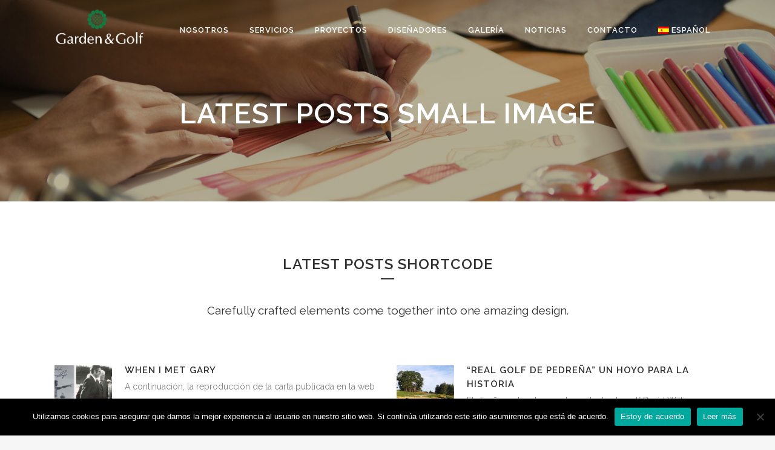

--- FILE ---
content_type: text/html; charset=utf-8
request_url: https://www.google.com/maps/d/embed?mid=1CVl4AjE7-aJwiwEaDmHEKdRc-JZeTfu_
body_size: 16357
content:
<!DOCTYPE html><html itemscope itemtype="http://schema.org/WebSite"><head><script nonce="KcIbC7um2PhFJNZnn5doMQ">window['ppConfig'] = {productName: '06194a8f37177242d55a18e38c5a91c6', deleteIsEnforced:  false , sealIsEnforced:  false , heartbeatRate:  0.5 , periodicReportingRateMillis:  60000.0 , disableAllReporting:  false };(function(){'use strict';function k(a){var b=0;return function(){return b<a.length?{done:!1,value:a[b++]}:{done:!0}}}function l(a){var b=typeof Symbol!="undefined"&&Symbol.iterator&&a[Symbol.iterator];if(b)return b.call(a);if(typeof a.length=="number")return{next:k(a)};throw Error(String(a)+" is not an iterable or ArrayLike");}var m=typeof Object.defineProperties=="function"?Object.defineProperty:function(a,b,c){if(a==Array.prototype||a==Object.prototype)return a;a[b]=c.value;return a};
function n(a){a=["object"==typeof globalThis&&globalThis,a,"object"==typeof window&&window,"object"==typeof self&&self,"object"==typeof global&&global];for(var b=0;b<a.length;++b){var c=a[b];if(c&&c.Math==Math)return c}throw Error("Cannot find global object");}var p=n(this);function q(a,b){if(b)a:{var c=p;a=a.split(".");for(var d=0;d<a.length-1;d++){var e=a[d];if(!(e in c))break a;c=c[e]}a=a[a.length-1];d=c[a];b=b(d);b!=d&&b!=null&&m(c,a,{configurable:!0,writable:!0,value:b})}}
q("Object.is",function(a){return a?a:function(b,c){return b===c?b!==0||1/b===1/c:b!==b&&c!==c}});q("Array.prototype.includes",function(a){return a?a:function(b,c){var d=this;d instanceof String&&(d=String(d));var e=d.length;c=c||0;for(c<0&&(c=Math.max(c+e,0));c<e;c++){var f=d[c];if(f===b||Object.is(f,b))return!0}return!1}});
q("String.prototype.includes",function(a){return a?a:function(b,c){if(this==null)throw new TypeError("The 'this' value for String.prototype.includes must not be null or undefined");if(b instanceof RegExp)throw new TypeError("First argument to String.prototype.includes must not be a regular expression");return this.indexOf(b,c||0)!==-1}});function r(a,b,c){a("https://csp.withgoogle.com/csp/proto/"+encodeURIComponent(b),JSON.stringify(c))}function t(){var a;if((a=window.ppConfig)==null?0:a.disableAllReporting)return function(){};var b,c,d,e;return(e=(b=window)==null?void 0:(c=b.navigator)==null?void 0:(d=c.sendBeacon)==null?void 0:d.bind(navigator))!=null?e:u}function u(a,b){var c=new XMLHttpRequest;c.open("POST",a);c.send(b)}
function v(){var a=(w=Object.prototype)==null?void 0:w.__lookupGetter__("__proto__"),b=x,c=y;return function(){var d=a.call(this),e,f,g,h;r(c,b,{type:"ACCESS_GET",origin:(f=window.location.origin)!=null?f:"unknown",report:{className:(g=d==null?void 0:(e=d.constructor)==null?void 0:e.name)!=null?g:"unknown",stackTrace:(h=Error().stack)!=null?h:"unknown"}});return d}}
function z(){var a=(A=Object.prototype)==null?void 0:A.__lookupSetter__("__proto__"),b=x,c=y;return function(d){d=a.call(this,d);var e,f,g,h;r(c,b,{type:"ACCESS_SET",origin:(f=window.location.origin)!=null?f:"unknown",report:{className:(g=d==null?void 0:(e=d.constructor)==null?void 0:e.name)!=null?g:"unknown",stackTrace:(h=Error().stack)!=null?h:"unknown"}});return d}}function B(a,b){C(a.productName,b);setInterval(function(){C(a.productName,b)},a.periodicReportingRateMillis)}
var D="constructor __defineGetter__ __defineSetter__ hasOwnProperty __lookupGetter__ __lookupSetter__ isPrototypeOf propertyIsEnumerable toString valueOf __proto__ toLocaleString x_ngfn_x".split(" "),E=D.concat,F=navigator.userAgent.match(/Firefox\/([0-9]+)\./),G=(!F||F.length<2?0:Number(F[1])<75)?["toSource"]:[],H;if(G instanceof Array)H=G;else{for(var I=l(G),J,K=[];!(J=I.next()).done;)K.push(J.value);H=K}var L=E.call(D,H),M=[];
function C(a,b){for(var c=[],d=l(Object.getOwnPropertyNames(Object.prototype)),e=d.next();!e.done;e=d.next())e=e.value,L.includes(e)||M.includes(e)||c.push(e);e=Object.prototype;d=[];for(var f=0;f<c.length;f++){var g=c[f];d[f]={name:g,descriptor:Object.getOwnPropertyDescriptor(Object.prototype,g),type:typeof e[g]}}if(d.length!==0){c=l(d);for(e=c.next();!e.done;e=c.next())M.push(e.value.name);var h;r(b,a,{type:"SEAL",origin:(h=window.location.origin)!=null?h:"unknown",report:{blockers:d}})}};var N=Math.random(),O=t(),P=window.ppConfig;P&&(P.disableAllReporting||P.deleteIsEnforced&&P.sealIsEnforced||N<P.heartbeatRate&&r(O,P.productName,{origin:window.location.origin,type:"HEARTBEAT"}));var y=t(),Q=window.ppConfig;if(Q)if(Q.deleteIsEnforced)delete Object.prototype.__proto__;else if(!Q.disableAllReporting){var x=Q.productName;try{var w,A;Object.defineProperty(Object.prototype,"__proto__",{enumerable:!1,get:v(),set:z()})}catch(a){}}
(function(){var a=t(),b=window.ppConfig;b&&(b.sealIsEnforced?Object.seal(Object.prototype):b.disableAllReporting||(document.readyState!=="loading"?B(b,a):document.addEventListener("DOMContentLoaded",function(){B(b,a)})))})();}).call(this);
</script><title itemprop="name">Garden &amp; Golf - Google My Maps</title><meta name="robots" content="noindex,nofollow"/><meta http-equiv="X-UA-Compatible" content="IE=edge,chrome=1"><meta name="viewport" content="initial-scale=1.0,minimum-scale=1.0,maximum-scale=1.0,user-scalable=0,width=device-width"/><meta name="description" itemprop="description" content="Construcción de campos de golf, reformas y mantenimientos"/><meta itemprop="url" content="https://www.google.com/maps/d/viewer?mid=1CVl4AjE7-aJwiwEaDmHEKdRc-JZeTfu_"/><meta itemprop="image" content="https://www.google.com/maps/d/thumbnail?mid=1CVl4AjE7-aJwiwEaDmHEKdRc-JZeTfu_"/><meta property="og:type" content="website"/><meta property="og:title" content="Garden &amp; Golf - Google My Maps"/><meta property="og:description" content="Construcción de campos de golf, reformas y mantenimientos"/><meta property="og:url" content="https://www.google.com/maps/d/viewer?mid=1CVl4AjE7-aJwiwEaDmHEKdRc-JZeTfu_"/><meta property="og:image" content="https://www.google.com/maps/d/thumbnail?mid=1CVl4AjE7-aJwiwEaDmHEKdRc-JZeTfu_"/><meta property="og:site_name" content="Google My Maps"/><meta name="twitter:card" content="summary_large_image"/><meta name="twitter:title" content="Garden &amp; Golf - Google My Maps"/><meta name="twitter:description" content="Construcción de campos de golf, reformas y mantenimientos"/><meta name="twitter:image:src" content="https://www.google.com/maps/d/thumbnail?mid=1CVl4AjE7-aJwiwEaDmHEKdRc-JZeTfu_"/><link rel="stylesheet" id="gmeviewer-styles" href="https://www.gstatic.com/mapspro/_/ss/k=mapspro.gmeviewer.ZPef100W6CI.L.W.O/am=AAAE/d=0/rs=ABjfnFU-qGe8BTkBR_LzMLwzNczeEtSkkw" nonce="Ae20efqVRBu_I_W7HXwc1A"><link rel="stylesheet" href="https://fonts.googleapis.com/css?family=Roboto:300,400,500,700" nonce="Ae20efqVRBu_I_W7HXwc1A"><link rel="shortcut icon" href="//www.gstatic.com/mapspro/images/favicon-001.ico"><link rel="canonical" href="https://www.google.com/mymaps/viewer?mid=1CVl4AjE7-aJwiwEaDmHEKdRc-JZeTfu_&amp;hl=en_US"></head><body jscontroller="O1VPAb" jsaction="click:cOuCgd;"><div class="c4YZDc HzV7m-b7CEbf SfQLQb-dIxMhd-bN97Pc-b3rLgd"><div class="jQhVs-haAclf"><div class="jQhVs-uMX1Ee-My5Dr-purZT-uDEFge"><div class="jQhVs-uMX1Ee-My5Dr-purZT-uDEFge-bN97Pc"><div class="jQhVs-uMX1Ee-My5Dr-purZT-uDEFge-Bz112c"></div><div class="jQhVs-uMX1Ee-My5Dr-purZT-uDEFge-fmcmS-haAclf"><div class="jQhVs-uMX1Ee-My5Dr-purZT-uDEFge-fmcmS">Open full screen to view more</div></div></div></div></div><div class="i4ewOd-haAclf"><div class="i4ewOd-UzWXSb" id="map-canvas"></div></div><div class="X3SwIb-haAclf NBDE7b-oxvKad"><div class="X3SwIb-i8xkGf"></div></div><div class="Te60Vd-ZMv3u dIxMhd-bN97Pc-b3rLgd"><div class="dIxMhd-bN97Pc-Tswv1b-Bz112c"></div><div class="dIxMhd-bN97Pc-b3rLgd-fmcmS">This map was created by a user. <a href="//support.google.com/mymaps/answer/3024454?hl=en&amp;amp;ref_topic=3188329" target="_blank">Learn how to create your own.</a></div><div class="dIxMhd-bN97Pc-b3rLgd-TvD9Pc" title="Close"></div></div><script nonce="KcIbC7um2PhFJNZnn5doMQ">this.gbar_=this.gbar_||{};(function(_){var window=this;
try{
_.Fd=function(a,b,c){if(!a.j)if(c instanceof Array)for(var d of c)_.Fd(a,b,d);else{d=(0,_.y)(a.C,a,b);const e=a.v+c;a.v++;b.dataset.eqid=e;a.B[e]=d;b&&b.addEventListener?b.addEventListener(c,d,!1):b&&b.attachEvent?b.attachEvent("on"+c,d):a.o.log(Error("t`"+b))}};
}catch(e){_._DumpException(e)}
try{
var Gd=document.querySelector(".gb_J .gb_B"),Hd=document.querySelector("#gb.gb_ad");Gd&&!Hd&&_.Fd(_.od,Gd,"click");
}catch(e){_._DumpException(e)}
try{
_.qh=function(a){if(a.v)return a.v;for(const b in a.i)if(a.i[b].ka()&&a.i[b].B())return a.i[b];return null};_.rh=function(a,b){a.i[b.J()]=b};var sh=new class extends _.N{constructor(){var a=_.$c;super();this.B=a;this.v=null;this.o={};this.C={};this.i={};this.j=null}A(a){this.i[a]&&(_.qh(this)&&_.qh(this).J()==a||this.i[a].P(!0))}Ua(a){this.j=a;for(const b in this.i)this.i[b].ka()&&this.i[b].Ua(a)}oc(a){return a in this.i?this.i[a]:null}};_.rd("dd",sh);
}catch(e){_._DumpException(e)}
try{
_.Ji=function(a,b){return _.H(a,36,b)};
}catch(e){_._DumpException(e)}
try{
var Ki=document.querySelector(".gb_z .gb_B"),Li=document.querySelector("#gb.gb_ad");Ki&&!Li&&_.Fd(_.od,Ki,"click");
}catch(e){_._DumpException(e)}
})(this.gbar_);
// Google Inc.
</script><script nonce="KcIbC7um2PhFJNZnn5doMQ">
  function _DumpException(e) {
    if (window.console) {
      window.console.error(e.stack);
    }
  }
  var _pageData = "[[1,null,null,null,null,null,null,null,null,null,\"at\",\"\",\"\",1768731829937,\"\",\"en_US\",false,[],\"https://www.google.com/maps/d/viewer?mid\\u003d1CVl4AjE7-aJwiwEaDmHEKdRc-JZeTfu_\",\"https://www.google.com/maps/d/embed?mid\\u003d1CVl4AjE7-aJwiwEaDmHEKdRc-JZeTfu_\\u0026ehbc\\u003d2E312F\",\"https://www.google.com/maps/d/edit?mid\\u003d1CVl4AjE7-aJwiwEaDmHEKdRc-JZeTfu_\",\"https://www.google.com/maps/d/thumbnail?mid\\u003d1CVl4AjE7-aJwiwEaDmHEKdRc-JZeTfu_\",null,null,true,\"https://www.google.com/maps/d/print?mid\\u003d1CVl4AjE7-aJwiwEaDmHEKdRc-JZeTfu_\",\"https://www.google.com/maps/d/pdf?mid\\u003d1CVl4AjE7-aJwiwEaDmHEKdRc-JZeTfu_\",\"https://www.google.com/maps/d/viewer?mid\\u003d1CVl4AjE7-aJwiwEaDmHEKdRc-JZeTfu_\",null,false,\"/maps/d\",\"maps/sharing\",\"//www.google.com/intl/en_US/help/terms_maps.html\",true,\"https://docs.google.com/picker\",null,false,null,[[[\"//www.gstatic.com/mapspro/images/google-my-maps-logo-regular-001.png\",143,25],[\"//www.gstatic.com/mapspro/images/google-my-maps-logo-regular-2x-001.png\",286,50]],[[\"//www.gstatic.com/mapspro/images/google-my-maps-logo-small-001.png\",113,20],[\"//www.gstatic.com/mapspro/images/google-my-maps-logo-small-2x-001.png\",226,40]]],1,\"https://www.gstatic.com/mapspro/_/js/k\\u003dmapspro.gmeviewer.en_US.knJKv4m5-eY.O/am\\u003dAAAE/d\\u003d0/rs\\u003dABjfnFWJ7eYXBrZ1WlLyBY6MwF9-imcrgg/m\\u003dgmeviewer_base\",null,null,true,null,\"US\",null,null,null,null,null,null,true],[\"mf.map\",\"1CVl4AjE7-aJwiwEaDmHEKdRc-JZeTfu_\",\"Garden \\u0026 Golf\",null,[-8.95569817343744,41.86043896960761,1.0967920609375597,38.14220466373668],[-15.593560100000001,43.6594334,10.5910993,5.3298056],[[null,\"ls479qwOhOU\",\"Alicante\",\"\",[[[\"[data-uri]\\u003d\\u003d\"],null,1,1,[[null,[38.35803,-0.67113]],\"0\",null,\"ls479qwOhOU\",[38.35803,-0.67113],[0,0],\"2114C76A22AFB30F\"],[[\"Alenda Golf \"]]],[[\"[data-uri]\\u003d\\u003d\"],null,1,1,[[null,[38.443155,-0.4367065]],\"0\",null,\"ls479qwOhOU\",[38.443155,-0.4367065],[0,0],\"2114CFCA34C023CB\"],[[\"Golf Bonalba \"]]],[[\"[data-uri]\\u003d\\u003d\"],null,1,1,[[null,[38.6875355,0.104516]],\"0\",null,\"ls479qwOhOU\",[38.6875355,0.104516],[0,0],\"2114D0F08FD71C9D\"],[[\"Club de Golf Ifach \"]]],[[\"[data-uri]\\u003d\\u003d\"],null,1,1,[[null,[38.5576758,-0.14997]],\"0\",null,\"ls479qwOhOU\",[38.5576758,-0.14997],[0,0],\"2114D3DB040B5E61\"],[[\"Villaitana Club de Golf \"]]],[[\"[data-uri]\\u003d\\u003d\"],null,1,1,[[null,[37.9414774,-0.7582207]],\"0\",null,\"ls479qwOhOU\",[37.9414774,-0.7582207],[0,0],\"2114D4A2CC7D1082\"],[[\"Campo de Golf Villamartín \"]]],[[\"[data-uri]\\u003d\\u003d\"],null,1,1,[[null,[38.5453738,-0.1508997]],\"0\",null,\"ls479qwOhOU\",[38.5453738,-0.1508997],[0,0],\"2114D5720E0521FD\"],[[\"Golf Las Rejas \"]]],[[\"[data-uri]\\u003d\\u003d\"],null,1,1,[[null,[38.5440034,-0.1509762]],\"0\",null,\"ls479qwOhOU\",[38.5440034,-0.1509762],[0,0],\"2114D98EF4806391\"],[[\"Escuela de Golf “Sol de Poniente”\"]]],[[\"[data-uri]\\u003d\\u003d\"],null,1,1,[[null,[36.8456762,-2.3184431]],\"0\",null,\"ls479qwOhOU\",[36.8456762,-2.3184431],[0,0],\"2114DA86933BB187\"],[[\"Alborán Golf \"]]],[[\"[data-uri]\\u003d\\u003d\"],null,1,1,[[null,[36.7005586,-2.7897066]],\"0\",null,\"ls479qwOhOU\",[36.7005586,-2.7897066],[0,0],\"2114ED69CE7FA3FB\"],[[\"Golf Almerimar\\n\\n\"]]],[[\"[data-uri]\\u003d\\u003d\"],null,1,1,[[null,[37.156348,-1.828293]],\"0\",null,\"ls479qwOhOU\",[37.156348,-1.828293],[0,0],\"2114EE16AB2F4B85\"],[[\"Marina Golf\\n\"]]],[[\"[data-uri]\\u003d\\u003d\"],null,1,1,[[null,[43.5521038,-6.9513254]],\"0\",null,\"ls479qwOhOU\",[43.5521038,-6.9513254],[0,0],\"2114EEA6EC1D4897\"],[[\"Cierro Grande Club de Golf\\n\\n\"]]],[[\"[data-uri]\\u003d\\u003d\"],null,1,1,[[null,[43.4211394,-5.7894998]],\"0\",null,\"ls479qwOhOU\",[43.4211394,-5.7894998],[0,0],\"2114F238B570CEC2\"],[[\"Club de Golf La Fresneda\\n\"]]],[[\"[data-uri]\\u003d\\u003d\"],null,1,1,[[null,[43.407434,-4.7271465]],\"0\",null,\"ls479qwOhOU\",[43.407434,-4.7271465],[0,0],\"2114F339D6BB9BD7\"],[[\"Golf Municipal de Llanes\\n\\n\"]]],[[\"[data-uri]\\u003d\\u003d\"],null,1,1,[[null,[41.6506043,2.180088]],\"0\",null,\"ls479qwOhOU\",[41.6506043,2.180088],[0,0],\"2114F3F588AF41FC\"],[[\"Caldes International Golf Course\\n\"]]],[[\"[data-uri]\\u003d\\u003d\"],null,1,1,[[null,[41.564387100000005,2.484948]],\"0\",null,\"ls479qwOhOU\",[41.5643871,2.484948],[0,0],\"2114F45B2A4B5294\"],[[\"Club de Golf Llavaneras\\n\"]]],[[\"[data-uri]\\u003d\\u003d\"],null,1,1,[[null,[41.6997609,2.1581322000000003]],\"0\",null,\"ls479qwOhOU\",[41.6997609,2.1581322],[0,0],\"2114FE4B069191D1\"],[[\"Club de Golf Can Bosch, \"]]],[[\"[data-uri]\\u003d\\u003d\"],null,1,1,[[null,[40.0307563,-0.0502642]],\"0\",null,\"ls479qwOhOU\",[40.0307563,-0.0502642],[0,0],\"21150364AA07D6D0\"],[[\"Club de Campo del Mediterráneo\\n\\n\"]]],[[\"[data-uri]\\u003d\\u003d\"],null,1,1,[[null,[40.5520173,0.37011840000002394]],\"0\",null,\"ls479qwOhOU\",[40.5520173,0.37011840000002394],[0,0],\"211503D6098A77E0\"],[[\"Panorámica Golf \\u0026 Country Club\\n\"]]],[[\"[data-uri]\\u003d\\u003d\"],null,1,1,[[null,[43.4440361,-3.7595971]],\"0\",null,\"ls479qwOhOU\",[43.4440361,-3.7595971],[0,0],\"2115043724B9CD80\"],[[\"Real Golf de Pedreña\\n\\n\"]]],[[\"[data-uri]\\u003d\\u003d\"],null,1,1,[[null,[41.837745,3.017352]],\"0\",null,\"ls479qwOhOU\",[41.837745,3.017352],[0,0],\"2115086C63C99899\"],[[\"Club de Golf D\u0027Aro\\n\"]]],[[\"[data-uri]\\u003d\\u003d\"],null,1,1,[[null,[37.1202485,-3.6616876000000005]],\"0\",null,\"ls479qwOhOU\",[37.1202485,-3.6616876],[0,0],\"211508E1C3768C38\"],[[\"Granada Club de Golf\"]]],[[\"[data-uri]\\u003d\\u003d\"],null,1,1,[[null,[27.751641000000003,-15.593560100000001]],\"0\",null,\"ls479qwOhOU\",[27.751641,-15.5935601],[0,0],\"21151127C54EF595\"],[[\"Campo de Golf Maspalomas\\n\"]]],[[\"[data-uri]\\u003d\\u003d\"],null,1,1,[[null,[40.5849829,-3.1169445]],\"0\",null,\"ls479qwOhOU\",[40.5849829,-3.1169445],[0,0],\"211511BE90CC182C\"],[[\"Golf Valdeluz\\n\"]]],[[\"[data-uri]\\u003d\\u003d\"],null,1,1,[[null,[40.3675213,-3.8028956]],\"0\",null,\"ls479qwOhOU\",[40.3675213,-3.8028956],[0,0],\"211512F420EAA49A\"],[[\"C.D.S.C.E.A. Barberan \\u0026 Collar\\n\"]]],[[\"[data-uri]\\u003d\\u003d\"],null,1,1,[[null,[40.3803065,-3.9451854000000006]],\"0\",null,\"ls479qwOhOU\",[40.3803065,-3.9451854],[0,0],\"21151398827A622F\"],[[\"Club de Golf Lomas-Bosque\\n\"]]],[[\"[data-uri]\\u003d\\u003d\"],null,1,1,[[null,[40.5708899,-3.6066847]],\"0\",null,\"ls479qwOhOU\",[40.5708899,-3.6066847],[0,0],\"211514022C9E597F\"],[[\"Club de Golf Norte Real\\n\"]]],[[\"[data-uri]\\u003d\\u003d\"],null,1,1,[[null,[40.6246991,-3.5952232000000004]],\"0\",null,\"ls479qwOhOU\",[40.6246991,-3.5952232],[0,0],\"211514A45A166265\"],[[\"Club Jarama R.A.C.E.\\n\"]]],[[\"[data-uri]\\u003d\\u003d\"],null,1,1,[[null,[40.5195832,-3.6575603]],\"0\",null,\"ls479qwOhOU\",[40.5195832,-3.6575603],[0,0],\"211515398D909CAF\"],[[\"Golf Park\\n\"]]],[[\"[data-uri]\\u003d\\u003d\"],null,1,1,[[null,[40.4103285,-3.5151072]],\"0\",null,\"ls479qwOhOU\",[40.4103285,-3.5151072],[0,0],\"211515AFD33809A3\"],[[\"Escuela de Golf Palacio del Negralejo\\n\\n\"]]],[[\"[data-uri]\\u003d\\u003d\"],null,1,1,[[null,[40.581529,-4.158292]],\"0\",null,\"ls479qwOhOU\",[40.581529,-4.158292],[0,0],\"2115162547C0ADBD\"],[[\"Real Club de Golf La Herreria\\n\"]]],[[\"[data-uri]\\u003d\\u003d\"],null,1,1,[[null,[40.6459239,-3.7878530000000414]],\"0\",null,\"ls479qwOhOU\",[40.6459239,-3.787853000000041],[0,0],\"2115168B2BDE78EC\"],[[\"Esc. Golf “Juan Antonio Samaranch”\\n\"]]],[[\"[data-uri]\\u003d\\u003d\"],null,1,1,[[null,[40.602581,-3.5652780000000006]],\"0\",null,\"ls479qwOhOU\",[40.602581,-3.565278],[0,0],\"211517053A0E9A65\"],[[\"Golf La Moraleja “Campo 3 y 4”\\nMadrid\"]]],[[\"[data-uri]\\u003d\\u003d\"],null,1,1,[[null,[36.481135200000004,-5.017520600000001]],\"0\",null,\"ls479qwOhOU\",[36.4811352,-5.0175206],[0,0],\"211519A006B0C0CF\"],[[\"Atalaya Golf \\u0026 Country Club\\n\"]]],[[\"[data-uri]\\u003d\\u003d\"],null,1,1,[[null,[36.5112278,-4.9590295]],\"0\",null,\"ls479qwOhOU\",[36.5112278,-4.9590295],[0,0],\"21151A3C3195515B\"],[[\"Aloha Golf\\n\"]]],[[\"[data-uri]\\u003d\\u003d\"],null,1,1,[[null,[36.476586000000005,-5.034811]],\"0\",null,\"ls479qwOhOU\",[36.476586,-5.034811],[0,0],\"21151A95A32344C5\"],[[\"Golf El Paraíso\\n\"]]],[[\"[data-uri]\\u003d\\u003d\"],null,1,1,[[null,[37.896348499999995,-0.9688298999999461]],\"0\",null,\"ls479qwOhOU\",[37.89634849999999,-0.9688298999999461],[0,0],\"21151B5285B562DC\"],[[\"Hacienda Riquelme Golf\\n\"]]],[[\"[data-uri]\\u003d\\u003d\"],null,1,1,[[null,[37.8789161,-1.0833435]],\"0\",null,\"ls479qwOhOU\",[37.8789161,-1.0833435],[0,0],\"21151BAD6BAFBFD1\"],[[\"El Valle Golf\\n\"]]],[[\"[data-uri]\\u003d\\u003d\"],null,1,1,[[null,[37.60439,-0.802736]],\"0\",null,\"ls479qwOhOU\",[37.60439,-0.802736],[0,0],\"21151C3C049B9ACE\"],[[\"La Manga Club\\n\"]]],[[\"[data-uri]\\u003d\\u003d\"],null,1,1,[[null,[37.7408966,-1.19504]],\"0\",null,\"ls479qwOhOU\",[37.7408966,-1.19504],[0,0],\"21151CCCDB535C98\"],[[\"Hacienda del Álamo Golf Resort\\n\"]]],[[\"[data-uri]\\u003d\\u003d\"],null,1,1,[[null,[37.7305557,-1.3584745000000567]],\"0\",null,\"ls479qwOhOU\",[37.7305557,-1.3584745000000567],[0,0],\"21151D20A1970934\"],[[\"Alhama Signature\\n\"]]],[[\"[data-uri]\\u003d\\u003d\"],null,1,1,[[null,[38.6122134,-1.110112]],\"0\",null,\"ls479qwOhOU\",[38.6122134,-1.110112],[0,0],\"21151EDA9A0499EA\"],[[\"Hacienda del Factor\\n\"]]],[[\"[data-uri]\\u003d\\u003d\"],null,1,1,[[null,[39.6379683,3.4079148]],\"0\",null,\"ls479qwOhOU\",[39.6379683,3.4079148],[0,0],\"211524DD65F1EB61\"],[[\"Club de Golf Son Servera\\n\"]]],[[\"[data-uri]\\u003d\\u003d\"],null,1,1,[[null,[36.5105674,-4.9708689]],\"0\",null,\"ls479qwOhOU\",[36.5105674,-4.9708689],[0,0],\"2115253DDAC2083C\"],[[\"Real Club de Golf Las Brisas\\n\"]]],[[\"[data-uri]\\u003d\\u003d\"],null,1,1,[[null,[39.5853869,2.6030746000000136]],\"0\",null,\"ls479qwOhOU\",[39.5853869,2.6030746000000136],[0,0],\"2115259FB08B349B\"],[[\"Son Muntaner Golf\\n\"]]],[[\"[data-uri]\\u003d\\u003d\"],null,1,1,[[null,[39.588056,2.597539]],\"0\",null,\"ls479qwOhOU\",[39.588056,2.597539],[0,0],\"211526018875CAEF\"],[[\"Son Vida Golf\\n\"]]],[[\"[data-uri]\\u003d\\u003d\"],null,1,1,[[null,[39.5912499,2.6042464]],\"0\",null,\"ls479qwOhOU\",[39.5912499,2.6042464],[0,0],\"2115267A62F6003E\"],[[\"Son Quint Golf\\n\"]]],[[\"[data-uri]\\u003d\\u003d\"],null,1,1,[[null,[39.4890722,2.8301382]],\"0\",null,\"ls479qwOhOU\",[39.4890722,2.8301382],[0,0],\"211528565A15C937\"],[[\"Campo de Golf Sa Vinyola\\n\"]]],[[\"[data-uri]\\u003d\\u003d\"],null,1,1,[[null,[39.4696851,3.148297]],\"0\",null,\"ls479qwOhOU\",[39.4696851,3.148297],[0,0],\"211528C4A9AA04F9\"],[[\"Club de Golf Vall D\u0027or Golf\\n\"]]],[[\"[data-uri]\\u003d\\u003d\"],null,1,1,[[null,[39.8406563,3.1686233000000006]],\"0\",null,\"ls479qwOhOU\",[39.8406563,3.1686233],[0,0],\"21152A0FEBEA561A\"],[[\"Alcanada Golf\\n\"]]],[[\"[data-uri]\\u003d\\u003d\"],null,1,1,[[null,[42.4918547,-8.8448233]],\"0\",null,\"ls479qwOhOU\",[42.4918547,-8.8448233],[0,0],\"21152AAFCCB988A8\"],[[\"Golf La Toja\\n\"]]],[[\"[data-uri]\\u003d\\u003d\"],null,1,1,[[null,[42.3007175,-8.686878100000058]],\"0\",null,\"ls479qwOhOU\",[42.3007175,-8.686878100000058],[0,0],\"21152B127F2AC201\"],[[\"Club de golf Ría de Vigo\\n\"]]],[[\"[data-uri]\\u003d\\u003d\"],null,1,1,[[null,[40.9081438,-4.429553499999998]],\"0\",null,\"ls479qwOhOU\",[40.9081438,-4.429553499999997],[0,0],\"21152B62D830E615\"],[[\"Campo de Golf la Valdenarra\\n\"]]],[[\"[data-uri]\\u003d\\u003d\"],null,1,1,[[null,[40.782929,-4.245083700000009]],\"0\",null,\"ls479qwOhOU\",[40.782929,-4.245083700000009],[0,0],\"21152C14C8F393C0\"],[[\"Esc. Golf Los Ángeles de San Rafael\\n\"]]],[[\"[data-uri]\\u003d\\u003d\"],null,1,1,[[null,[41.0418541,0.9227362000000312]],\"0\",null,\"ls479qwOhOU\",[41.0418541,0.9227362000000312],[0,0],\"21152D17F11F4E3B\"],[[\"Club de Golf Bonmont\\n\"]]],[[\"[data-uri]\\u003d\\u003d\"],null,1,1,[[null,[39.576984,-0.473407]],\"0\",null,\"ls479qwOhOU\",[39.576984,-0.473407],[0,0],\"21152D6F3A8CFD40\"],[[\"Club de Golf Escorpión\\n\"]]],[[\"[data-uri]\\u003d\\u003d\"],null,1,1,[[null,[43.3295227,-2.8450646]],\"0\",null,\"ls479qwOhOU\",[43.3295227,-2.8450646],[0,0],\"21152DE82BFC4ABE\"],[[\"Club de Campo Laukariz\\n\"]]],[[\"[data-uri]\\u003d\\u003d\"],null,1,1,[[null,[41.729361,-1.068474]],\"0\",null,\"ls479qwOhOU\",[41.729361,-1.068474],[0,0],\"21152EB0154D81F5\"],[[\"Golf Los Lagos\\n\"]]],[[\"[data-uri]\\u003d\\u003d\"],null,1,1,[[null,[41.6731983,-0.9029486]],\"0\",null,\"ls479qwOhOU\",[41.6731983,-0.9029486],[0,0],\"21152F183678C52B\"],[[\"Escuela de Golf Las Ranillas\\n\"]]],[[\"[data-uri]\\u003d\\u003d\"],null,1,1,[[null,[41.275692,-8.501615]],\"0\",null,\"ls479qwOhOU\",[41.275692,-8.501615],[0,0],\"2115314989434277\"],[[\"Campo de Golf Vale Pisao\\n\"]]],[[\"[data-uri]\\u003d\\u003d\"],null,1,1,[[null,[39.405791,-9.239722]],\"0\",null,\"ls479qwOhOU\",[39.405791,-9.239722],[0,0],\"211531BCCD41FDB0\"],[[\"Campo de Golf Royal Obidos\\n\"]]],[[\"[data-uri]\\u003d\\u003d\"],null,1,1,[[null,[35.8970637,10.5910993]],\"0\",null,\"ls479qwOhOU\",[35.8970637,10.5910993],[0,0],\"21153493EA476B23\"],[[\"Campo de Golf Kantaoui\\n\"]]],[[\"[data-uri]\\u003d\\u003d\"],null,1,1,[[null,[5.3298056,-3.9728333]],\"0\",null,\"ls479qwOhOU\",[5.3298056,-3.9728333],[0,0],\"211536BFCE69317E\"],[[\"Campo de Golf Abidjan\\nAbiyán, (Costa de Marfil)\"]]],[[\"[data-uri]\\u003d\\u003d\"],null,1,1,[[null,[43.6503047,7.024779]],\"0\",null,\"ls479qwOhOU\",[43.6503047,7.024779],[0,0],\"2115393A0EDCCFF0\"],[[\"Valbonne Golf\\n\"]]],[[\"[data-uri]\\u003d\\u003d\"],null,1,1,[[null,[43.6594334,6.9804782]],\"0\",null,\"ls479qwOhOU\",[43.6594334,6.9804782],[0,0],\"211539E713424271\"],[[\"Golf La Grande Bastide\\n\"]]],[[\"[data-uri]\\u003d\\u003d\"],null,1,1,[[null,[43.6578361,7.0272803]],\"0\",null,\"ls479qwOhOU\",[43.6578361,7.0272803],[0,0],\"21153C566B9A8B56\"],[[\"Golf Opio Valbonne\\n\"]]]],null,null,true,null,null,null,null,[[\"ls479qwOhOU\",1,null,null,null,\"https://www.google.com/maps/d/kml?mid\\u003d1CVl4AjE7-aJwiwEaDmHEKdRc-JZeTfu_\\u0026resourcekey\\u0026lid\\u003dls479qwOhOU\",null,null,null,null,null,2,null,[[[\"2114C76A22AFB30F\",[[[38.35803,-0.67113]]],null,null,0,[[\"nombre\",[\"Alenda Golf \"],1],[\"descripción\",[\"Monforte del Cid (Alicante)\"],1],null,null,[null,\"ChIJg4xsPtPLYw0RKL28Nx1H1mA\",false]],null,0],[\"2114CFCA34C023CB\",[[[38.443155,-0.4367065]]],null,null,0,[[\"nombre\",[\"Golf Bonalba \"],1],[\"descripción\",[\"Mutxamel (Alicante)\"],1],null,null,[null,\"ChIJjazx7Yk6Yg0Rt-WecwOBlWo\",false]],null,1],[\"2114D0F08FD71C9D\",[[[38.6875355,0.104516]]],null,null,0,[[\"nombre\",[\"Club de Golf Ifach \"],1],[\"descripción\",[\"Benissa (Alicante)\"],1],null,null,[null,\"ChIJKTGO-gQHnhIREHTHJAcNoIo\",false]],null,2],[\"2114D3DB040B5E61\",[[[38.5576758,-0.14997]]],null,null,0,[[\"nombre\",[\"Villaitana Club de Golf \"],1],[\"descripción\",[\"Benidorm (Alicante)\"],1],null,null,[null,\"ChIJ62CwT00bYg0RRPv9QUtZ0yA\",false]],null,3],[\"2114D4A2CC7D1082\",[[[37.9414774,-0.7582207]]],null,null,0,[[\"nombre\",[\"Campo de Golf Villamartín \"],1],[\"descripción\",[\"Orihuela Costa (Alicante)\"],1],null,null,[null,\"ChIJxxvro3wIYw0RoSDpTgyVgOQ\",false]],null,4],[\"2114D5720E0521FD\",[[[38.5453738,-0.1508997]]],null,null,0,[[\"nombre\",[\"Golf Las Rejas \"],1],[\"descripción\",[\"Benidorm (Alicante)\"],1],null,null,[null,\"ChIJEfHDanQbYg0Rcc3YS_VQKWo\",false]],null,5],[\"2114D98EF4806391\",[[[38.5440034,-0.1509762]]],null,null,0,[[\"nombre\",[\"Escuela de Golf “Sol de Poniente”\"],1],[\"descripción\",[\"Benidorm. Alicante\"],1]],null,6],[\"2114DA86933BB187\",[[[36.8456762,-2.3184431]]],null,null,0,[[\"nombre\",[\"Alborán Golf \"],1],[\"descripción\",[\"El Toyo (Almería)\"],1],null,null,[null,\"ChIJFejtyQWaeg0RlJ0parwvMLo\",false]],null,7],[\"2114ED69CE7FA3FB\",[[[36.7005586,-2.7897066]]],null,null,0,[[\"nombre\",[\"Golf Almerimar\\n\\n\"],1],[\"descripción\",[\"El Ejido (Almería)\"],1]],null,8],[\"2114EE16AB2F4B85\",[[[37.156348,-1.828293]]],null,null,0,[[\"nombre\",[\"Marina Golf\\n\"],1],[\"descripción\",[\"Mojacar (Almería)\"],1],null,null,[null,\"ChIJQ6bHXtQpew0Rn8r2LZFfL78\",false]],null,9],[\"2114EEA6EC1D4897\",[[[43.5521038,-6.9513254]]],null,null,0,[[\"nombre\",[\"Cierro Grande Club de Golf\\n\\n\"],1],[\"descripción\",[\"Rapalcuarto (Asturias)\"],1],null,null,[null,\"ChIJ9b3mDRt9MQ0RKSFNRh1y6ZU\",false]],null,10],[\"2114F238B570CEC2\",[[[43.4211394,-5.7894998]]],null,null,0,[[\"nombre\",[\"Club de Golf La Fresneda\\n\"],1],[\"descripción\",[\"Oviedo (Asturias)\"],1],null,null,[null,\"ChIJKZq0bsCLNg0R6nJlUK8GPLk\",false]],null,11],[\"2114F339D6BB9BD7\",[[[43.407434,-4.7271465]]],null,null,0,[[\"nombre\",[\"Golf Municipal de Llanes\\n\\n\"],1],[\"descripción\",[\"Llanes, Asturias\"],1],null,null,[null,\"ChIJqclWKTWVSQ0RxcPuxvMRpCY\",false]],null,12],[\"2114F3F588AF41FC\",[[[41.6506043,2.180088]]],null,null,0,[[\"nombre\",[\"Caldes International Golf Course\\n\"],1],[\"descripción\",[\"Caldes de Montbui (Barcelona)\"],1],null,null,[null,\"ChIJ0WTT0oTBpBIRdOTtPdORINM\",false]],null,13],[\"2114F45B2A4B5294\",[[[41.5643871,2.484948]]],null,null,0,[[\"nombre\",[\"Club de Golf Llavaneras\\n\"],1],[\"descripción\",[\"San Andrés de Llavaneras (Barcelona)\"],1],null,null,[null,\"ChIJr7wGBpdKuxIRFnvDIWGK-ng\",false]],null,14],[\"2114FE4B069191D1\",[[[41.6997609,2.1581322]]],null,null,0,[[\"nombre\",[\"Club de Golf Can Bosch, \"],1],[\"descripción\",[\"St. Feliu Hospitalet de Llobregat (Barcelona)\"],1],null,null,[null,\"ChIJF2rBbmLCpBIRRLO9MCfnXfI\",false]],null,15],[\"21150364AA07D6D0\",[[[40.0307563,-0.0502642]]],null,null,0,[[\"nombre\",[\"Club de Campo del Mediterráneo\\n\\n\"],1],[\"descripción\",[\"Borriol (Castellón)\"],1],null,null,[null,\"ChIJr8QDQu3-Xw0Rl-6wo34jSBk\",false]],null,16],[\"211503D6098A77E0\",[[[40.5520173,0.37011840000002394]]],null,null,0,[[\"nombre\",[\"Panorámica Golf \\u0026 Country Club\\n\"],1],[\"descripción\",[\"San Jorge (Castellón)\"],1],null,null,[null,\"ChIJsWL4IwNcoBIRgruYW5dDMMc\",true]],null,17],[\"2115043724B9CD80\",[[[43.4440361,-3.7595971]]],null,null,0,[[\"nombre\",[\"Real Golf de Pedreña\\n\\n\"],1],[\"descripción\",[\"Pedreña (Cantabria)\"],1],null,null,[null,\"ChIJq6qqqrrKTg0RkKdBUjKg-T4\",false]],null,18],[\"2115086C63C99899\",[[[41.837745,3.017352]]],null,null,0,[[\"nombre\",[\"Club de Golf D\u0027Aro\\n\"],1],[\"descripción\",[\"Mas Nou (Gerona)\"],1],null,null,[null,\"ChIJM1BPFtYDuxIRUFpRH-H6AA8\",false]],null,19],[\"211508E1C3768C38\",[[[37.1202485,-3.6616876]]],null,null,0,[[\"nombre\",[\"Granada Club de Golf\"],1],[\"descripción\",[\"Las Gabias, Granada.\"],1],null,null,[null,\"ChIJI9NavH35cQ0RPl9151BYNVo\",false]],null,20],[\"21151127C54EF595\",[[[27.751641,-15.5935601]]],null,null,0,[[\"nombre\",[\"Campo de Golf Maspalomas\\n\"],1],[\"descripción\",[\"Maspalomas (Gran Canaria)\"],1],null,null,[null,\"ChIJA5pUdMliPwwRPOJDt0mIYug\",false]],null,21],[\"211511BE90CC182C\",[[[40.5849829,-3.1169445]]],null,null,0,[[\"nombre\",[\"Golf Valdeluz\\n\"],1],[\"descripción\",[\"Yebes (Guadalajara)\"],1],null,null,[null,\"ChIJc5jJy0lVQg0RWC-KPMXojgk\",false]],null,22],[\"211512F420EAA49A\",[[[40.3675213,-3.8028956]]],null,null,0,[[\"nombre\",[\"C.D.S.C.E.A. Barberan \\u0026 Collar\\n\"],1],[\"descripción\",[\"Cuatro Vientos (Madrid)\"],1],null,null,[null,\"ChIJeS4tvx-JQQ0RTT3Jmgj1Tws\",false]],null,23],[\"21151398827A622F\",[[[40.3803065,-3.9451854]]],null,null,0,[[\"nombre\",[\"Club de Golf Lomas-Bosque\\n\"],1],[\"descripción\",[\"Madrid (Madrid)\"],1],null,null,[null,\"ChIJQ-07JF-QQQ0RuVkP6ijCegM\",false]],null,24],[\"211514022C9E597F\",[[[40.5708899,-3.6066847]]],null,null,0,[[\"nombre\",[\"Club de Golf Norte Real\\n\"],1],[\"descripción\",[\"San Sebastián de los Reyes (Madrid)\"],1],null,null,[null,\"ChIJYwHrMzEtQg0R10WkaRyZ0r4\",false]],null,25],[\"211514A45A166265\",[[[40.6246991,-3.5952232]]],null,null,0,[[\"nombre\",[\"Club Jarama R.A.C.E.\\n\"],1],[\"descripción\",[\"Madrid (Madrid)\"],1],null,null,[null,\"ChIJZVfQCmTSQw0RQaaaPHVXkwE\",false]],null,26],[\"211515398D909CAF\",[[[40.5195832,-3.6575603]]],null,null,0,[[\"nombre\",[\"Golf Park\\n\"],1],[\"descripción\",[\"Alcobendas (Madrid)\"],1],null,null,[null,\"ChIJKf0ECXMsQg0RyTRp8yJ1dvs\",false]],null,27],[\"211515AFD33809A3\",[[[40.4103285,-3.5151072]]],null,null,0,[[\"nombre\",[\"Escuela de Golf Palacio del Negralejo\\n\\n\"],1],[\"descripción\",[\"San Fernando de Henares (Madrid)\"],1],null,null,[null,\"ChIJwTWUVY05Qg0RsYLNcFNSVfU\",false]],null,28],[\"2115162547C0ADBD\",[[[40.581529,-4.158292]]],null,null,0,[[\"nombre\",[\"Real Club de Golf La Herreria\\n\"],1],[\"descripción\",[\"San Lorenzo del Escorial (Madrid)\"],1],null,null,[null,\"ChIJx0kMcpMJQQ0RqMe4sG7hZrQ\",false]],null,29],[\"2115168B2BDE78EC\",[[[40.6459239,-3.787853000000041]]],null,null,0,[[\"nombre\",[\"Esc. Golf “Juan Antonio Samaranch”\\n\"],1],[\"descripción\",[\"Colmenar Viejo (Madrid)\"],1],null,null,[null,\"ChIJg5Rwhn1-QQ0R8Xb9ZZznRu4\",true]],null,30],[\"211517053A0E9A65\",[[[40.602581,-3.565278]]],null,null,0,[[\"nombre\",[\"Golf La Moraleja “Campo 3 y 4”\\nMadrid\"],1],[\"descripción\",[\"Golf La Moraleja “Campo 3”\\nMadrid\"],1],null,null,[null,\"ChIJodAeM2rNQw0RCd0Gg9-Uebw\",false]],null,31],[\"211519A006B0C0CF\",[[[36.4811352,-5.0175206]]],null,null,0,[[\"nombre\",[\"Atalaya Golf \\u0026 Country Club\\n\"],1],[\"descripción\",[\"Estepona (Málaga)\"],1],null,null,[null,\"ChIJ7ehDqcMqcw0RSESW4eZwglI\",false]],null,32],[\"21151A3C3195515B\",[[[36.5112278,-4.9590295]]],null,null,0,[[\"nombre\",[\"Aloha Golf\\n\"],1],[\"descripción\",[\"Marbella (Málaga)\"],1],null,null,[null,\"ChIJjxOV2h7Wcg0RO6U_QwWDNCw\",false]],null,33],[\"21151A95A32344C5\",[[[36.476586,-5.034811]]],null,null,0,[[\"nombre\",[\"Golf El Paraíso\\n\"],1],[\"descripción\",[\"Estepona (Málaga)\"],1],null,null,[null,\"ChIJx31rd-wqcw0RpLyNT8smF3k\",false]],null,34],[\"21151B5285B562DC\",[[[37.89634849999999,-0.9688298999999461]]],null,null,0,[[\"nombre\",[\"Hacienda Riquelme Golf\\n\"],1],[\"descripción\",[\"Sucina (Murcia)\"],1],null,null,[null,\"ChIJ6UIrP35zYw0RTF9VzV_35gc\",true]],null,35],[\"21151BAD6BAFBFD1\",[[[37.8789161,-1.0833435]]],null,null,0,[[\"nombre\",[\"El Valle Golf\\n\"],1],[\"descripción\",[\"Baños y Mendigo (Murcia)\"],1],null,null,[null,\"ChIJZ-tXDEB6Yw0RCO2pkPaECfE\",false]],null,36],[\"21151C3C049B9ACE\",[[[37.60439,-0.802736]]],null,null,0,[[\"nombre\",[\"La Manga Club\\n\"],1],[\"descripción\",[\"Los Belones (Murcia)\"],1],null,null,[null,\"ChIJHSqHY7I9Yw0Rl5IsVRfaW1s\",false]],null,37],[\"21151CCCDB535C98\",[[[37.7408966,-1.19504]]],null,null,0,[[\"nombre\",[\"Hacienda del Álamo Golf Resort\\n\"],1],[\"descripción\",[\"Fuente Álamo (Murcia)\"],1],null,null,[null,\"ChIJt13242piYw0RtDitcErVQPo\",false]],null,38],[\"21151D20A1970934\",[[[37.7305557,-1.3584745000000567]]],null,null,0,[[\"nombre\",[\"Alhama Signature\\n\"],1],[\"descripción\",[\"Alhama de Murcia (Murcia)\"],1],null,null,[null,\"ChIJy_xqOnaaZA0R_d4fDcnDwXI\",true]],null,39],[\"21151EDA9A0499EA\",[[[38.6122134,-1.110112]]],null,null,0,[[\"nombre\",[\"Hacienda del Factor\\n\"],1],[\"descripción\",[\"Yecla (Murcia)\"],1],null,null,[null,\"ChIJUySDarH9Yw0RGerZlodjmIY\",false]],null,40],[\"211524DD65F1EB61\",[[[39.6379683,3.4079148]]],null,null,0,[[\"nombre\",[\"Club de Golf Son Servera\\n\"],1],[\"descripción\",[\"Palma de Mallorca\"],1],null,null,[null,\"ChIJU3HRdc4_lhIRMbauumjAtys\",false]],null,41],[\"2115253DDAC2083C\",[[[36.5105674,-4.9708689]]],null,null,0,[[\"nombre\",[\"Real Club de Golf Las Brisas\\n\"],1],[\"descripción\",[\"Marbella (Málaga)\"],1],null,null,[null,\"ChIJCT0jgv0pcw0RTRbqcZ7IrI8\",false]],null,42],[\"2115259FB08B349B\",[[[39.5853869,2.6030746000000136]]],null,null,0,[[\"nombre\",[\"Son Muntaner Golf\\n\"],1],[\"descripción\",[\"Son Vida (Palma de Mallorca)\"],1],null,null,[null,\"ChIJ3SD49HaNlxIRcnVmfNRlMYg\",true]],null,43],[\"211526018875CAEF\",[[[39.588056,2.597539]]],null,null,0,[[\"nombre\",[\"Son Vida Golf\\n\"],1],[\"descripción\",[\"Son Vida (Palma de Mallorca)\"],1],null,null,[null,\"ChIJVcBV6wyNlxIRjIZzjmrJrSg\",false]],null,44],[\"2115267A62F6003E\",[[[39.5912499,2.6042464]]],null,null,0,[[\"nombre\",[\"Son Quint Golf\\n\"],1],[\"descripción\",[\"Son Vida (Palma de Mallorca)\"],1],null,null,[null,\"ChIJ_______LlxIRvfmn_9cAKLQ\",false]],null,45],[\"211528565A15C937\",[[[39.4890722,2.8301382]]],null,null,0,[[\"nombre\",[\"Campo de Golf Sa Vinyola\\n\"],1],[\"descripción\",[\"Palma de Mallorca\"],1]],null,46],[\"211528C4A9AA04F9\",[[[39.4696851,3.148297]]],null,null,0,[[\"nombre\",[\"Club de Golf Vall D\u0027or Golf\\n\"],1],[\"descripción\",[\"Cala D\u0027or (Palma de Mallorca)\"],1],null,null,[null,\"ChIJ7aGpqbxNlhIRZwB6BRNekdk\",false]],null,47],[\"21152A0FEBEA561A\",[[[39.8406563,3.1686233]]],null,null,0,[[\"nombre\",[\"Alcanada Golf\\n\"],1],[\"descripción\",[\"Puerto de Alcudia (Mallorca)\"],1],null,null,[null,\"ChIJk3jZEBQslhIRIz0_uGEK5wo\",false]],null,48],[\"21152AAFCCB988A8\",[[[42.4918547,-8.8448233]]],null,null,0,[[\"nombre\",[\"Golf La Toja\\n\"],1],[\"descripción\",[\"Isla de la Toja O\u0027Grove (Pontevedra)\"],1],null,null,[null,\"ChIJ0do_Cy9ALw0R0pTW9FnBhxg\",false]],null,49],[\"21152B127F2AC201\",[[[42.3007175,-8.686878100000058]]],null,null,0,[[\"nombre\",[\"Club de golf Ría de Vigo\\n\"],1],[\"descripción\",[\"Moaña (Pontevedra)\"],1],null,null,[null,\"ChIJuYD7al5jLw0Ro6djrGJ5RNo\",true]],null,50],[\"21152B62D830E615\",[[[40.9081438,-4.429553499999997]]],null,null,0,[[\"nombre\",[\"Campo de Golf la Valdenarra\\n\"],1],[\"descripción\",[\"Bercial (Segovia)\"],1],null,null,[null,\"ChIJG97t2Q7cQA0RXTfDxSI79Uk\",true]],null,51],[\"21152C14C8F393C0\",[[[40.782929,-4.245083700000009]]],null,null,0,[[\"nombre\",[\"Esc. Golf Los Ángeles de San Rafael\\n\"],1],[\"descripción\",[\"San Rafael (Segovia)\"],1],null,null,[null,\"ChIJWUobhg0aQQ0R41OZk-Boq8Q\",true]],null,52],[\"21152D17F11F4E3B\",[[[41.0418541,0.9227362000000312]]],null,null,0,[[\"nombre\",[\"Club de Golf Bonmont\\n\"],1],[\"descripción\",[\"Montroig del Camp (Tarragona)\"],1],null,null,[null,\"ChIJGW3WoCVHoRIRF0vJhoEzVCk\",true]],null,53],[\"21152D6F3A8CFD40\",[[[39.576984,-0.473407]]],null,null,0,[[\"nombre\",[\"Club de Golf Escorpión\\n\"],1],[\"descripción\",[\"Bétera (Valencia)\"],1],null,null,[null,\"ChIJcZzJxJ1cYA0Ru5x7Smp2yb4\",false]],null,54],[\"21152DE82BFC4ABE\",[[[43.3295227,-2.8450646]]],null,null,0,[[\"nombre\",[\"Club de Campo Laukariz\\n\"],1],[\"descripción\",[\"Munguía (Vizcaya)\"],1],null,null,[null,\"ChIJy_xb2p40Tg0RQttuw8N4s_o\",false]],null,55],[\"21152EB0154D81F5\",[[[41.729361,-1.068474]]],null,null,0,[[\"nombre\",[\"Golf Los Lagos\\n\"],1],[\"descripción\",[\"Pinseque (Zaragoza)\"],1],null,null,[null,\"ChIJNYQQcm9lWQ0RXvKRIiE5L4c\",false]],null,56],[\"21152F183678C52B\",[[[41.6731983,-0.9029486]]],null,null,0,[[\"nombre\",[\"Escuela de Golf Las Ranillas\\n\"],1],[\"descripción\",[\"Zaragoza (Zaragoza)\"],1],null,null,[null,\"ChIJS9t6m6sUWQ0RvuZP9nT-6zk\",false]],null,57],[\"2115314989434277\",[[[41.275692,-8.501615]]],null,null,0,[[\"nombre\",[\"Campo de Golf Vale Pisao\\n\"],1],[\"descripción\",[\"Oporto (Portugal)\"],1],null,null,[null,\"ChIJ4w9OPBJgJA0RFh9lddTBREY\",false]],null,58],[\"211531BCCD41FDB0\",[[[39.405791,-9.239722]]],null,null,0,[[\"nombre\",[\"Campo de Golf Royal Obidos\\n\"],1],[\"descripción\",[\"Lisboa (Portugal)\"],1],null,null,[null,\"ChIJV5T6gVRMHw0RN98pU3bDG30\",false]],null,59],[\"21153493EA476B23\",[[[35.8970637,10.5910993]]],null,null,0,[[\"nombre\",[\"Campo de Golf Kantaoui\\n\"],1],[\"descripción\",[\"Soisse (Túnez)\"],1],null,null,[null,\"ChIJXbS4n5CJ_RIR1JLkwTb1RvM\",false]],null,60],[\"211536BFCE69317E\",[[[5.3298056,-3.9728333]]],null,null,0,[[\"nombre\",[\"Campo de Golf Abidjan\\nAbiyán, (Costa de Marfil)\"],1],null,null,null,[null,\"ChIJ_2F842XswQ8R-_TGgHfO678\",false]],null,61],[\"2115393A0EDCCFF0\",[[[43.6503047,7.024779]]],null,null,0,[[\"nombre\",[\"Valbonne Golf\\n\"],1],[\"descripción\",[\"Costa Azul (Francia)\"],1],null,null,[null,\"ChIJHQPIvfUrzBIRzHrXn0DxpiY\",false]],null,62],[\"211539E713424271\",[[[43.6594334,6.9804782]]],null,null,0,[[\"nombre\",[\"Golf La Grande Bastide\\n\"],1],[\"descripción\",[\"Costa Azul (Francia)\"],1],null,null,[null,\"ChIJO0JmwsguzBIR59l4mxodhdo\",false]],null,63],[\"21153C566B9A8B56\",[[[43.6578361,7.0272803]]],null,null,0,[[\"nombre\",[\"Golf Opio Valbonne\\n\"],1],[\"descripción\",[\"Opio (Provence Riviera France)\"],1]],null,64]],[[[\"[data-uri]\\u003d\\u003d\",null,1],[[\"000000\",1],1200],[[\"000000\",0.30196078431372547],[\"000000\",1],1200]]]]]],null,null,null,null,null,1]],[2],null,null,\"mapspro_in_drive\",\"1CVl4AjE7-aJwiwEaDmHEKdRc-JZeTfu_\",\"https://drive.google.com/abuse?id\\u003d1CVl4AjE7-aJwiwEaDmHEKdRc-JZeTfu_\",true,false,false,\"Construcción de campos de golf, reformas y mantenimientos\",2,false,\"https://www.google.com/maps/d/kml?mid\\u003d1CVl4AjE7-aJwiwEaDmHEKdRc-JZeTfu_\\u0026resourcekey\",86896,true,false,\"Construcción de campos de golf, reformas y mantenimientos\",true,\"\",true,null,[null,null,[1526482467,818493000],[1526482467,908000000]],false,\"https://support.google.com/legal/troubleshooter/1114905#ts\\u003d9723198%2C1115689\"]]";</script><script type="text/javascript" src="//maps.googleapis.com/maps/api/js?v=3.61&client=google-maps-pro&language=en_US&region=US&libraries=places,visualization,geometry,search" nonce="KcIbC7um2PhFJNZnn5doMQ"></script><script id="base-js" src="https://www.gstatic.com/mapspro/_/js/k=mapspro.gmeviewer.en_US.knJKv4m5-eY.O/am=AAAE/d=0/rs=ABjfnFWJ7eYXBrZ1WlLyBY6MwF9-imcrgg/m=gmeviewer_base" nonce="KcIbC7um2PhFJNZnn5doMQ"></script><script nonce="KcIbC7um2PhFJNZnn5doMQ">_startApp();</script></div><div ng-non-bindable=""><div class="gb_L">Google apps</div></div><script nonce="KcIbC7um2PhFJNZnn5doMQ">this.gbar_=this.gbar_||{};(function(_){var window=this;
try{
var Od;Od=class extends _.sd{};_.Pd=function(a,b){if(b in a.i)return a.i[b];throw new Od;};_.Qd=function(a){return _.Pd(_.pd.i(),a)};
}catch(e){_._DumpException(e)}
try{
/*

 Copyright Google LLC
 SPDX-License-Identifier: Apache-2.0
*/
var Td;_.Rd=function(a){const b=a.length;if(b>0){const c=Array(b);for(let d=0;d<b;d++)c[d]=a[d];return c}return[]};Td=function(a){return new _.Sd(b=>b.substr(0,a.length+1).toLowerCase()===a+":")};_.Ud=globalThis.trustedTypes;_.Vd=class{constructor(a){this.i=a}toString(){return this.i}};_.Wd=new _.Vd("about:invalid#zClosurez");_.Sd=class{constructor(a){this.Wh=a}};_.Xd=[Td("data"),Td("http"),Td("https"),Td("mailto"),Td("ftp"),new _.Sd(a=>/^[^:]*([/?#]|$)/.test(a))];_.Yd=class{constructor(a){this.i=a}toString(){return this.i+""}};_.Zd=new _.Yd(_.Ud?_.Ud.emptyHTML:"");
}catch(e){_._DumpException(e)}
try{
var de,pe,se,ce,ee,je;_.$d=function(a){return a==null?a:(0,_.Na)(a)?a|0:void 0};_.ae=function(a){if(a==null)return a;if(typeof a==="string"&&a)a=+a;else if(typeof a!=="number")return;return(0,_.Na)(a)?a|0:void 0};_.be=function(a,b){return a.lastIndexOf(b,0)==0};de=function(){let a=null;if(!ce)return a;try{const b=c=>c;a=ce.createPolicy("ogb-qtm#html",{createHTML:b,createScript:b,createScriptURL:b})}catch(b){}return a};_.fe=function(){ee===void 0&&(ee=de());return ee};
_.he=function(a){const b=_.fe();a=b?b.createScriptURL(a):a;return new _.ge(a)};_.ie=function(a){if(a instanceof _.ge)return a.i;throw Error("x");};_.ke=function(a){if(je.test(a))return a};_.le=function(a){if(a instanceof _.Vd)if(a instanceof _.Vd)a=a.i;else throw Error("x");else a=_.ke(a);return a};_.me=function(a,b=document){let c;const d=(c=b.querySelector)==null?void 0:c.call(b,`${a}[nonce]`);return d==null?"":d.nonce||d.getAttribute("nonce")||""};
_.ne=function(a,b,c,d){return _.$d(_.Pc(a,b,c,d))};_.R=function(a,b,c){return _.Ma(_.Pc(a,b,c,_.Oc))};_.oe=function(a,b){return _.ae(_.Pc(a,b,void 0,_.Oc))};pe=class extends _.M{constructor(a){super(a)}Yb(a){return _.K(this,24,a)}};_.qe=function(){return _.B(_.kd,pe,1)};_.re=function(a){var b=_.Ka(a);return b=="array"||b=="object"&&typeof a.length=="number"};ce=_.Ud;_.ge=class{constructor(a){this.i=a}toString(){return this.i+""}};je=/^\s*(?!javascript:)(?:[\w+.-]+:|[^:/?#]*(?:[/?#]|$))/i;var ye,Ce,te;_.ve=function(a){return a?new te(_.ue(a)):se||(se=new te)};_.we=function(a,b){return typeof b==="string"?a.getElementById(b):b};_.S=function(a,b){var c=b||document;c.getElementsByClassName?a=c.getElementsByClassName(a)[0]:(c=document,a=a?(b||c).querySelector(a?"."+a:""):_.xe(c,"*",a,b)[0]||null);return a||null};_.xe=function(a,b,c,d){a=d||a;return(b=b&&b!="*"?String(b).toUpperCase():"")||c?a.querySelectorAll(b+(c?"."+c:"")):a.getElementsByTagName("*")};
_.ze=function(a,b){_.Bb(b,function(c,d){d=="style"?a.style.cssText=c:d=="class"?a.className=c:d=="for"?a.htmlFor=c:ye.hasOwnProperty(d)?a.setAttribute(ye[d],c):_.be(d,"aria-")||_.be(d,"data-")?a.setAttribute(d,c):a[d]=c})};ye={cellpadding:"cellPadding",cellspacing:"cellSpacing",colspan:"colSpan",frameborder:"frameBorder",height:"height",maxlength:"maxLength",nonce:"nonce",role:"role",rowspan:"rowSpan",type:"type",usemap:"useMap",valign:"vAlign",width:"width"};
_.Ae=function(a){return a?a.defaultView:window};_.De=function(a,b){const c=b[1],d=_.Be(a,String(b[0]));c&&(typeof c==="string"?d.className=c:Array.isArray(c)?d.className=c.join(" "):_.ze(d,c));b.length>2&&Ce(a,d,b);return d};Ce=function(a,b,c){function d(e){e&&b.appendChild(typeof e==="string"?a.createTextNode(e):e)}for(let e=2;e<c.length;e++){const f=c[e];!_.re(f)||_.Lb(f)&&f.nodeType>0?d(f):_.fc(f&&typeof f.length=="number"&&typeof f.item=="function"?_.Rd(f):f,d)}};
_.Ee=function(a){return _.Be(document,a)};_.Be=function(a,b){b=String(b);a.contentType==="application/xhtml+xml"&&(b=b.toLowerCase());return a.createElement(b)};_.Fe=function(a){let b;for(;b=a.firstChild;)a.removeChild(b)};_.Ge=function(a){return a&&a.parentNode?a.parentNode.removeChild(a):null};_.He=function(a,b){return a&&b?a==b||a.contains(b):!1};_.ue=function(a){return a.nodeType==9?a:a.ownerDocument||a.document};te=function(a){this.i=a||_.t.document||document};_.n=te.prototype;
_.n.H=function(a){return _.we(this.i,a)};_.n.Ra=function(a,b,c){return _.De(this.i,arguments)};_.n.appendChild=function(a,b){a.appendChild(b)};_.n.Pe=_.Fe;_.n.tg=_.Ge;_.n.rg=_.He;
}catch(e){_._DumpException(e)}
try{
_.Qi=function(a){const b=_.me("script",a.ownerDocument);b&&a.setAttribute("nonce",b)};_.Ri=function(a){if(!a)return null;a=_.G(a,4);var b;a===null||a===void 0?b=null:b=_.he(a);return b};_.Si=function(a,b,c){a=a.ha;return _.yb(a,a[_.v]|0,b,c)!==void 0};_.Ti=class extends _.M{constructor(a){super(a)}};_.Ui=function(a,b){return(b||document).getElementsByTagName(String(a))};
}catch(e){_._DumpException(e)}
try{
var Wi=function(a,b,c){a<b?Vi(a+1,b):_.$c.log(Error("W`"+a+"`"+b),{url:c})},Vi=function(a,b){if(Xi){const c=_.Ee("SCRIPT");c.async=!0;c.type="text/javascript";c.charset="UTF-8";c.src=_.ie(Xi);_.Qi(c);c.onerror=_.Ob(Wi,a,b,c.src);_.Ui("HEAD")[0].appendChild(c)}},Yi=class extends _.M{constructor(a){super(a)}};var Zi=_.B(_.kd,Yi,17)||new Yi,$i,Xi=($i=_.B(Zi,_.Ti,1))?_.Ri($i):null,aj,bj=(aj=_.B(Zi,_.Ti,2))?_.Ri(aj):null,cj=function(){Vi(1,2);if(bj){const a=_.Ee("LINK");a.setAttribute("type","text/css");a.href=_.ie(bj).toString();a.rel="stylesheet";let b=_.me("style",document);b&&a.setAttribute("nonce",b);_.Ui("HEAD")[0].appendChild(a)}};(function(){const a=_.qe();if(_.R(a,18))cj();else{const b=_.oe(a,19)||0;window.addEventListener("load",()=>{window.setTimeout(cj,b)})}})();
}catch(e){_._DumpException(e)}
})(this.gbar_);
// Google Inc.
</script></body></html>